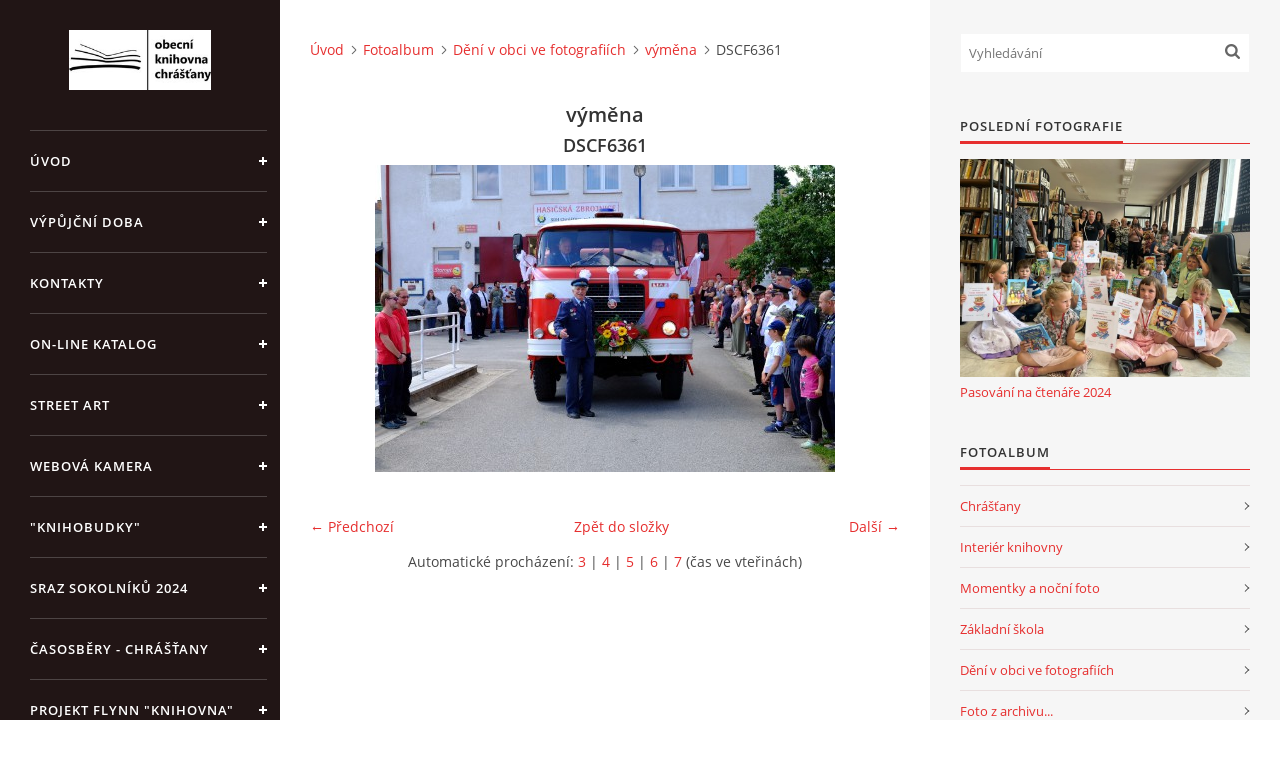

--- FILE ---
content_type: text/html; charset=UTF-8
request_url: https://knihovnachra.estranky.cz/fotoalbum/deni-v-obci-ve-fotografiich/vymena/dscf6361.html
body_size: 8830
content:
<?xml version="1.0" encoding="utf-8"?>
<!DOCTYPE html PUBLIC "-//W3C//DTD XHTML 1.0 Transitional//EN" "http://www.w3.org/TR/xhtml1/DTD/xhtml1-transitional.dtd">
<html lang="cs" xml:lang="cs" xmlns="http://www.w3.org/1999/xhtml" xmlns:fb="http://ogp.me/ns/fb#">

<head>

    <meta http-equiv="content-type" content="text/html; charset=utf-8" />
    <meta name="description" content="Knihovna Chrášťany u Týna nad Vltavou" />
    <meta name="keywords" content="knihovna,Chrášťany,internet,foto,knihy,služby" />
    <meta name="robots" content="all,follow" />
    <meta name="author" content="www.knihovnachra.estranky.cz" />
    <meta name="viewport" content="width=device-width, initial-scale=1">
    <link href="/rss/articles/data.xml" rel="alternate" type="application/rss+xml" title="Všechny příspěvky" /><link href="/rss/articles/photos.xml" rel="alternate" type="application/rss+xml" title="Fotografie" /><link href="/rss/articles/comments.xml" rel="alternate" type="application/rss+xml" title="Komentáře" />
    <title>
        Knihovna Chrášťany - Fotoalbum - Dění v obci ve fotografiích - výměna - DSCF6361
    </title>
    <link rel="stylesheet" href="https://s3a.estranky.cz/css/d1000000390.css?nc=338966145" type="text/css" /><style type="text/css">#header .inner_frame {
background-image: url('/img/ulogo.934167.jpeg');
}</style><style type="text/css">#nav-column #logo a { background-image: url('/img/picture/97/%3Adesign%3Alogofirms%3A1000000390%3Alogo_fcb.jpg');}</style>
<link rel="stylesheet" href="//code.jquery.com/ui/1.12.1/themes/base/jquery-ui.css">
<script src="//code.jquery.com/jquery-1.12.4.js"></script>
<script src="//code.jquery.com/ui/1.12.1/jquery-ui.js"></script>
<script type="text/javascript" src="https://s3c.estranky.cz/js/ui.js?nc=1" id="index_script" ></script><meta property="og:title" content="DSCF6361" />
<meta property="og:type" content="article" />
<meta property="og:url" content="https://knihovnachra.estranky.cz/fotoalbum/deni-v-obci-ve-fotografiich/vymena/dscf6361.html" />
<meta property="og:image" content="https://knihovnachra.estranky.cz/img/tiny/3768.jpg" />
<meta property="og:site_name" content="Knihovna Chrášťany" />
<meta property="og:description" content="" />
			<script type="text/javascript">
				dataLayer = [{
					'subscription': 'true',
				}];
			</script>
			<script type="text/javascript">
(function(i,s,o,g,r,a,m){i['GoogleAnalyticsObject']=r;i[r]=i[r]||function(){
 (i[r].q=i[r].q||[]).push(arguments)},i[r].l=1*new Date();a=s.createElement(o),
 m=s.getElementsByTagName(o)[0];a.async=1;a.src=g;m.parentNode.insertBefore(a,m)
 })(window,document,'script','//www.google-analytics.com/analytics.js','ga');

ga('create', 'UA-25600552-1', 'auto', {'name': 'user'});
ga('user.send', 'pageview');
</script>

    <script>
        function toggleMenu(){
            var cw = document.getElementById('column-wrap');
            var b = document.getElementById('menu-button');
            cw.classList.toggle('menu-open');
            b.classList.toggle('menu-open');
        }
    </script>
</head>
<body class=" contact-active">
<!-- Wrapping the whole page, may have fixed or fluid width -->
<div id="whole-page">

    

    <!-- Because of the matter of accessibility (text browsers,
    voice readers) we include a link leading to the page content and
    navigation } you'll probably want to hide them using display: none
    in your stylesheet -->

    <a href="#articles" class="accessibility-links">Jdi na obsah</a>
    <a href="#navigation" class="accessibility-links">Jdi na menu</a>

    <!-- We'll fill the document using horizontal rules thus separating
    the logical chunks of the document apart -->
    <hr />

    

    <!-- Wrapping the document's visible part -->
    <div id="document">
        <div id="in-document">


            <div id="column-wrap">
                <div id="nav-column">
                    <div id="logo">
                        <a href="/"></a>
                    </div>
                    <button type="button" class="navbar-toggle" onclick="toggleMenu()" id="menu-button"></button>
                    <div class="nav-scroll">
                        <div class="nav-scroll-wrap">
                            <!-- Such navigation allows both horizontal and vertical rendering -->
<div id="navigation">
    <div class="inner_frame">
        <h2>Menu
            <span id="nav-decoration" class="decoration"></span>
        </h2>
        <nav>
            <menu class="menu-type-onmouse">
                <li class="">
  <a href="/">Úvod</a>
     
</li>
<li class="">
  <a href="/clanky/vypujcni-doba.html">Výpůjční doba</a>
     
</li>
<li class="">
  <a href="/clanky/kontakty.html">Kontakty</a>
     
</li>
<li class="">
  <a href="/clanky/on-line-katalog.html">On-line katalog</a>
     
</li>
<li class="">
  <a href="/clanky/street-art.html">Street Art</a>
     
</li>
<li class="">
  <a href="/clanky/webova-kamera.html">Webová kamera</a>
     
</li>
<li class="">
  <a href="/clanky/-knihobudky-.html">&quot;KnihoBudky&quot;</a>
     
</li>
<li class="">
  <a href="/clanky/sraz-sokolniku-2024/">Sraz sokolníků 2024</a>
     
</li>
<li class="">
  <a href="/clanky/casosbery---chrastany.html">Časosběry - Chrášťany</a>
     
</li>
<li class="">
  <a href="/clanky/projekt-flynn--knihovna--carsen.html">Projekt Flynn &quot;Knihovna&quot; Carsen</a>
     
</li>
<li class="">
  <a href="/clanky/e-knihy-do-kazde-knihovny.html">E-knihy do každé knihovny</a>
     
</li>
<li class="">
  <a href="/clanky/granty-a-dotace.html">Granty a dotace</a>
     
</li>
<li class="">
  <a href="/clanky/mobilni-aplikace/">mobilní aplikace</a>
     
</li>
<li class="">
  <a href="/clanky/free-wifi.html">Free WIFI</a>
     
</li>
<li class="">
  <a href="/clanky/vyznacni-rodaci.html">Význační rodáci</a>
     
</li>
<li class="">
  <a href="/fotoalbum/">Fotoalbum</a>
     
</li>
<li class="">
  <a href="/clanky/podekovani.html">Poděkování</a>
     
</li>
<li class="">
  <a href="/clanky/napsali-o-nas.....html">Napsali o nás....</a>
     
</li>
<li class="">
  <a href="/clanky/sluzby.html">Služby</a>
     
</li>
<li class="">
  <a href="/clanky/knihovni-rad.html">Knihovní řád</a>
     
</li>
<li class="">
  <a href="/clanky/hry--kvizy--vzdelavani-on-line.html">Hry, kvízy, vzdělávání on-line</a>
     
</li>

            </menu>
        </nav>
        <div id="clear6" class="clear">
          &nbsp;
        </div>
    </div>
</div>
<!-- menu ending -->

                            <!-- Portrait -->
  <div id="portrait" class="section">
    <h2>Portrét
      <span id="nav-portrait" class="portrait">
      </span></h2>
    <div class="inner_frame">
      <a href="/">
        <img src="/img/portrait.1.1368451761.jpeg" width="125" height="53" alt="Portrét" /></a>
    </div>
  </div>
<!-- /Portrait -->
<hr />

                            <!-- Contact -->
  <div id="contact-nav" class="section">
    <h2>Kontakt
      <span id="contact-nav-decoration" class="decoration">
      </span></h2>
    <div class="inner_frame">
      <address>
        <p class="contact_name">Obecní knihovna Chrášťany</p><p class="contact_adress">Chrášťany 74<br />
373 04</p><p class="contact_email"><a href="mailto:knihovnachrastany@seznam.cz">knihovnachrastany@seznam.cz</a></p>
      </address>
    </div>
  </div>
<!-- /Contact -->

                            <!-- Languages -->
  <div id="languages" class="section">
    <h2>Jazyky
      <span id="nav-languages" class="decoration"></span>
    </h2>
    <div class="inner_frame">
      <a href="/"><img src="//www005.estranky.cz/resources/estranky.cz/global/img/flags/cz.png" alt = "Čeština"  /></a><a href="/en/"><img src="/img/flags/flag.2.1384001973.jpeg" alt = "English"  /></a><a href="/de/"><img src="//www005.estranky.cz/resources/estranky.cz/global/img/flags/de.png" alt = "Deutsch"  /></a>
    </div>
  </div>
<!-- /Languages -->
<hr />

                                            <!-- Footer -->
                <div id="footer">
                    <div class="inner_frame">
                        <p>
                            &copy; 2025 eStránky.cz <span class="hide">|</span> <a class="promolink promolink-paid" href="//www.estranky.cz/" title="Tvorba webových stránek zdarma, jednoduše a do 5 minut."><strong>Tvorba webových stránek</strong></a> 
                             | <a class="rss" href="/archiv/rss/">RSS</a>
                             | <span id="slicesinfo-d-100166" class="hslice">
     <a href="javascript:index_slices_add('https://knihovnachra.estranky.cz/rss/slices/d/100166/data.xml', 'výměna')" title="Přejete si být informování o aktualizacích stránky? Přidejte si ji do oblíbených jako aktivní odkaz. (Pouze IE8 a vyšší.)">WebSlice</a>
      <span style="display: none;" class="entry-title">výměna</span>
      <a rel="feedurl" href="https://knihovnachra.estranky.cz/rss/slices/d/100166/data.xml"></a>
    </span>

                             | <a class="print" href="javascript:window.print()">Tisk</a>
                             | <span class="updated">Aktualizováno:  24. 12. 2025</span>
                             | <a class="up" href="#whole-page">Nahoru &uarr;</a>
                            
                        </p>
                        
                        
                    </div>
                </div>
                <!-- /Footer -->

                        </div>
                    </div>
                </div>
            </div>

            <!-- body of the page -->
            <div id="body">

                <!-- Possible clearing elements (more through the document) -->
                <div id="clear1" class="clear">
                    &nbsp;
                </div>
                <hr />


                <!-- main page content -->
                <div id="content">
                    <!-- header -->
  <div id="header">
      <div class="title-mobile">
            <h1 class="head-center hidden">
  <a href="https://knihovnachra.estranky.cz/" title="Knihovna Chrášťany" style="display:none;">Knihovna Chrášťany</a>
  <span title="Knihovna Chrášťany">
  </span>
</h1>
      </div>
     <div class="inner_frame">
        <!-- This construction allows easy image replacement -->
          <div class="title-desktop">
           <h1 class="head-center hidden">
  <a href="https://knihovnachra.estranky.cz/" title="Knihovna Chrášťany" style="display:none;">Knihovna Chrášťany</a>
  <span title="Knihovna Chrášťany">
  </span>
</h1>
          </div>
        <div id="header-decoration" class="decoration">
        </div>
     </div>
  </div>
<!-- /header -->

                    <!-- Breadcrumb navigation -->
<div id="breadcrumb-nav">
  <a href="/">Úvod</a><a href="/fotoalbum/">Fotoalbum</a><a href="/fotoalbum/deni-v-obci-ve-fotografiich/">Dění v obci ve fotografiích</a><a href="/fotoalbum/deni-v-obci-ve-fotografiich/vymena/">výměna</a><span>DSCF6361</span>
</div>
<hr />

                    <script language="JavaScript" type="text/javascript">
  <!--
    index_setCookieData('index_curr_photo', 3768);
  //-->
</script>

<div id="slide">
  <h2>výměna</h2>
  <div id="click">
    <h3 id="photo_curr_title">DSCF6361</h3>
    <div class="slide-img">
      <a href="/fotoalbum/deni-v-obci-ve-fotografiich/vymena/dscf6360.html" class="previous-photo"  id="photo_prev_a" title="předchozí fotka"><span>&laquo;</span></a>  <!-- previous photo -->

      <a href="/fotoalbum/deni-v-obci-ve-fotografiich/vymena/dscf6361.-.html" class="actual-photo" onclick="return index_photo_open(this,'_fullsize');" id="photo_curr_a"><img src="/img/mid/3768/dscf6361.jpg" alt="" width="460" height="307"  id="photo_curr_img" /></a>   <!-- actual shown photo -->

      <a href="/fotoalbum/deni-v-obci-ve-fotografiich/vymena/dscf6364.html" class="next-photo"  id="photo_next_a" title="další fotka"><span>&raquo;</span></a>  <!-- next photo -->

      <br /> <!-- clear -->
    </div>
    <p id="photo_curr_comment">
      
    </p>
    <div class="fb-like" data-href="https://knihovnachra.estranky.cz/fotoalbum/deni-v-obci-ve-fotografiich/vymena/dscf6361.html" data-layout="standard" data-show-faces="false" data-action="recommend" data-share="false" data-colorscheme="light"></div>
  </div>
  <!-- TODO: javascript -->
<script type="text/javascript">
  <!--
    var index_ss_type = "small";
    var index_ss_nexthref = "/fotoalbum/deni-v-obci-ve-fotografiich/vymena/dscf6364.html";
    var index_ss_firsthref = "/fotoalbum/deni-v-obci-ve-fotografiich/vymena/dscf6303.html";
    index_ss_init ();
  //-->
</script>

  <div class="slidenav">
    <div class="back" id="photo_prev_div">
      <a href="/fotoalbum/deni-v-obci-ve-fotografiich/vymena/dscf6360.html" id="photo_ns_prev_a">&larr; Předchozí</a>

    </div>
    <div class="forward" id="photo_next_div">
      <a href="/fotoalbum/deni-v-obci-ve-fotografiich/vymena/dscf6364.html" id="photo_ns_next_a">Další &rarr;</a>

    </div>
    <a href="/fotoalbum/deni-v-obci-ve-fotografiich/vymena/">Zpět do složky</a>
    <br />
  </div>
  <div id="timenav">Automatické procházení:&nbsp;<a href="javascript: index_ss_start(3)">3</a>&nbsp;|&nbsp;<a href="javascript: index_ss_start(4)">4</a>&nbsp;|&nbsp;<a href="javascript: index_ss_start(5)">5</a>&nbsp;|&nbsp;<a href="javascript: index_ss_start(6)">6</a>&nbsp;|&nbsp;<a href="javascript: index_ss_start(7)">7</a>&nbsp;(čas ve vteřinách)</div>
<script type="text/javascript">
  <!--
    var index_ss_textpause = 'Automatické procházení:&nbsp;<a href="javascript: index_ss_pause()">pozastavit</a>';
    var index_ss_textcontinue = 'Automatické procházení:&nbsp;<a href="javascript: index_ss_continue()">pokračovat</a>';
    var index_ss_textalert = 'Je zobrazena poslední fotografie. Budete pokračovat od první.';
  //-->
</script>

  <script type="text/javascript">
    <!--
      index_photo_init ();
    //-->
  </script>
</div>

                </div>
                <!-- /main page content -->

                <div id="clear3" class="clear">
                    &nbsp;
                </div>
                <hr />

                <!-- Side column left/right -->
                <div class="column">

                    <!-- Inner column -->
                    <div id="inner-column" class="inner_frame">

                        <!-- Search -->
<div id="search" class="section">
    <div class="inner_frame">
        <form action="https://katalog.estranky.cz/" method="post">
            <fieldset>
                <input type="hidden" id="uid" name="uid" value="657067" />
                <input name="key" id="key" placeholder="Vyhledávání" />
                <span class="clButton">
            <input type="submit" id="sendsearch" />
          </span>
            </fieldset>
        </form>
    </div>
</div>
<!-- /Search -->
<hr />

                        
                        
                        <!-- Last photo -->
<div id="last-photo" class="section">
    <h2>Poslední fotografie
        <span id="last-photo-decoration" class="decoration">
        </span></h2>
    <div class="inner_frame">
        <div class="inner_wrap">
            <div class="wrap-of-wrap">
                <div class="wrap-of-photo">
                    <a href="/fotoalbum/pasovani-na-ctenare-2024/">
                        <img src="/img/mid/4143/obrazek-whatsapp--2024-06-20-v-18.48.46_be5ce212.jpg" alt="Obrázek WhatsApp, 2024-06-20 v 18.48.46_be5ce212" width="75" height="56" /></a>
                </div>
            </div>
            <span>
                <a href="/fotoalbum/pasovani-na-ctenare-2024/">Pasování na čtenáře 2024</a>
            </span>
        </div>
    </div>
</div>
<!-- /Last photo -->
<hr />

                        <!-- Photo album -->
  <div id="photo-album-nav" class="section">
    <h2>Fotoalbum
      <span id="photo-album-decoration" class="decoration">
      </span></h2>
    <div class="inner_frame">
      <ul>
        <li class="first ">
  <a href="/fotoalbum/chrastany/">
    Chrášťany</a></li>
<li class="">
  <a href="/fotoalbum/interier-knihovny/">
    Interiér knihovny</a></li>
<li class="">
  <a href="/fotoalbum/momentky-a-nocni-foto/">
    Momentky a noční foto</a></li>
<li class="">
  <a href="/fotoalbum/zakladni-skola/">
    Základní škola</a></li>
<li class="">
  <a href="/fotoalbum/deni-v-obci-ve-fotografiich/">
    Dění v obci ve fotografiích</a></li>
<li class="">
  <a href="/fotoalbum/foto-z-archivu.../">
    Foto z archivu...</a></li>
<li class="">
  <a href="/fotoalbum/perokresby-karla-koukola/">
    Perokresby Karla Koukola</a></li>
<li class="">
  <a href="/fotoalbum/kostel-sv.-bartolomeje/">
    Kostel sv. Bartoloměje</a></li>
<li class="">
  <a href="/fotoalbum/materska-skolka/">
    Mateřská školka</a></li>
<li class="">
  <a href="/fotoalbum/miniknihovny/">
    Miniknihovny</a></li>
<li class="">
  <a href="/fotoalbum/uz-jsem-ctenar---knizka-pro-prvnacka/">
    Už jsem čtenář - Knížka pro prvňáčka</a></li>
<li class="">
  <a href="/fotoalbum/street-art/">
    street art</a></li>
<li class="">
  <a href="/fotoalbum/slavnostni-pasovani-prvnacku-na-ctenare---2016/">
    Slavnostní pasování prvňáčků na čtenáře - 2016</a></li>
<li class="">
  <a href="/fotoalbum/pasovani-ctenaru-2017/">
    Pasování čtenářů 2017</a></li>
<li class="">
  <a href="/fotoalbum/120.-vyroci-sdh-chrastany/">
    120. výročí SDH Chrášťany</a></li>
<li class="">
  <a href="/fotoalbum/heligonky-2017/">
    Heligonky 2017</a></li>
<li class="">
  <a href="/fotoalbum/pasovani-prvnacku-na-ctenare-2019/">
    Pasování prvňáčků na čtenáře 2019</a></li>
<li class="">
  <a href="/fotoalbum/pasovani-prvnacku-na-ctenare-2023/">
    Pasování prvňáčků na čtenáře 2023</a></li>
<li class="">
  <a href="/fotoalbum/pasovani-na-ctenare-2024/">
    Pasování na čtenáře 2024</a></li>
<li class="last ">
  <a href="/fotoalbum/pasovani-prvnacku-2025/">
    Pasování prvňáčků 2025</a></li>

      </ul>
    </div>
  </div>
<!-- /Photo album -->
<hr />

                        
                        
                        
                        <!-- Own code -->
  <div class="section own-code-nav">
    <h2>FeedJit Live
      <span class="decoration own-code-nav">
      </span></h2>
    <div class="inner_frame">
      <script type="text/javascript" src="http://feedjit.com/serve/?vv=1515&tft=3&dd=0&wid=&pid=0&proid=0&bc=FFFFFF&tc=000000&brd1=012B6B&lnk=135D9E&hc=FFFFFF&hfc=2853A8&btn=C99700&ww=200&went=10"></script><noscript><a href="http://feedjit.com/">Live Traffic Stats</a></noscript>                                                                          
    </div>
  </div>
<!-- /Own code -->
<hr />
<!-- Own code -->
  <div class="section own-code-nav">
    <h2>Toplist
      <span class="decoration own-code-nav">
      </span></h2>
    <div class="inner_frame">
      <a href="https://www.toplist.cz"><script language="JavaScript" type="text/javascript">
<!--
document.write('<img src="https://toplist.cz/count.asp?id=1040095&logo=bc&http='+
escape(document.referrer)+'&t='+escape(document.title)+
'&wi='+escape(window.screen.width)+'&he='+escape(window.screen.height)+'&cd='+
escape(window.screen.colorDepth)+'" width="88" height="120" border=0 alt="TOPlist" />');
//--></script><noscript><img src="https://toplist.cz/count.asp?id=1040095&logo=bc" border="0"
alt="TOPlist" width="88" height="120" /></noscript></a>                                                                          
    </div>
  </div>
<!-- /Own code -->
<hr />
<!-- Own code -->
  <div class="section own-code-nav">
    <h2>vyhledávání
      <span class="decoration own-code-nav">
      </span></h2>
    <div class="inner_frame">
      <script>
  (function() {
    var cx = '006675345431936525356:cjuyptef0ds';
    var gcse = document.createElement('script');
    gcse.type = 'text/javascript';
    gcse.async = true;
    gcse.src = (document.location.protocol == 'https:' ? 'https:' : 'http:') +
        '//cse.google.com/cse.js?cx=' + cx;
    var s = document.getElementsByTagName('script')[0];
    s.parentNode.insertBefore(gcse, s);
  })();
</script>
<gcse:searchbox-only></gcse:searchbox-only>                                                                          
    </div>
  </div>
<!-- /Own code -->
<hr />

                        
                        <!-- Favorite links -->
  <div id="links" class="section">
    <h2>Oblíbené odkazy
        <span id="links-decoration" class="decoration">
        </span></h2>
    <div class="inner_frame">
      <ul>
        <li class="first ">
  <a href="http://www.chrastany.eu" title="Obec">
  Obec Chrášťany</a></li><li class="">
  <a href="http://www.hasici-chrastany.estranky.cz/" title="">
  SDH Chrášťany</a></li><li class="">
  <a href="http://fcchrastany.webnode.cz" title="">
  TJ Sokol Chrášťany</a></li><li class="">
  <a href="http://slunickochrastany.webnode.cz" title="spolek">
  Chrášťanský spolek Sluníčko</a></li><li class="">
  <a href="http://www.ubytovaniuzemanu.euweb.cz/" title="">
  Ubytování v Chrášťanech</a></li><li class="">
  <a href="http://www.bechynsko.cz" title="mikroregion">
  Bechyňsko</a></li><li class="">
  <a href="http://www.pravidla.cz/" title="pomůcka">
  Pravidla českého pravopisu</a></li><li class="">
  <a href="http://www.ctenipomaha.cz/" title="projekt">
  Čtení pomáhá</a></li><li class="">
  <a href="http://myslivcikolomerice.webnode.cz/" title="Myslivecké sdružení">
  Myslivecké sdružení</a></li><li class="">
  <a href="http://celeceskoctedetem.cz" title="pojďme číst našim nekmilejším...">
  Celé Česko čte dětem</a></li><li class="">
  <a href="http://kolomerice.eu/" title="stránky obce Koloměřice">
  Obec Koloměřice</a></li><li class="">
  <a href="http://www.spisovatele.cz/" title="Životopisy spisovatelů">
  Životopisy spisovatelů</a></li><li class="">
  <a href="http://www.zschrastany.cz" title="ZŠ a MŠ Chrášťany">
  ZŠ a MŠ Chrášťany</a></li><li class="">
  <a href="http://www.skipcr.cz/" title="SKIP ČR">
  Svaz knihovníků a informačních pracovníků České republiky</a></li><li class="">
  <a href="http://vestinu.cz/" title="">
  Stíny historie......</a></li><li class="last ">
  <a href="http://mshosty.cz/" title="Myslivecký spolek Hosty - Hájiště">
  Myslivecký spolek Hosty</a></li>
      </ul>
    </div>
  </div>
<!-- /Favorite links -->
<hr />

                        <!-- Archive -->
  <div id="calendar" class="section">
    <h2>Archiv
      <span id="archive-decoration" class="decoration">
      </span></h2>
    <div class="inner_frame">
      <!-- Keeping in mind people with disabilities (summary, caption) as well as worshipers of semantic web -->
      <table summary="Tabulka představuje kalendář, sloužící k listování podle data.">
        <!-- You should hide caption using CSS -->
        <caption>
          Kalendář
        </caption>
        <thead>
  <tr id="archive-month">
    <td class="archive-nav-l"><a href="/archiv/m/2025/11/01/">&lt;&lt;</a></td>
    <td colspan="5" class="archive-nav-c">prosinec</td>
    <td class="archive-nav-r">&gt;&gt;</td>
  </tr>
  <tr id="archive-year">
    <td class="archive-nav-l"><a href="/archiv/y/2024/12/24/">&lt;&lt;</a></td>
    <td colspan="5" class="archive-nav-c"><a href="/archiv/y/2025/12/24/">2025</a></td>
    <td class="archive-nav-r">&gt;&gt;</td>
  </tr>
    <tr id="archive-days">
      <th id="day1inweek_h">Po</th>
      <th id="day2inweek_h">Út</th>
      <th id="day3inweek_h">St</th>
      <th id="day4inweek_h">Čt</th>
      <th id="day5inweek_h">Pá</th>
      <th id="day6inweek_h">So</th>
      <th id="day0inweek_h">Ne</th>
    </tr>
</thead>
<tbody>
   <tr id="week1">
    <td id="day1inweek1" class="day1inweek  day_inactive">
      1
    </td>
    <td id="day2inweek1" class="day2inweek  day_inactive">
      2
    </td>
    <td id="day3inweek1" class="day3inweek  day_inactive">
      3        
    </td>
    <td id="day4inweek1" class="day4inweek  day_inactive">
      4
    </td>
    <td id="day5inweek1" class="day5inweek  day_inactive">
      5
    </td>
    <td id="day6inweek1" class="day6inweek  day_inactive">
      6
    </td>
    <td id="day0inweek1" class="day0inweek  day_inactive">
      7
    </td>
</tr>
 <tr id="week2">
    <td id="day1inweek2" class="day1inweek  day_inactive">
      8
    </td>
    <td id="day2inweek2" class="day2inweek  day_inactive">
      9
    </td>
    <td id="day3inweek2" class="day3inweek  day_inactive">
      10        
    </td>
    <td id="day4inweek2" class="day4inweek  day_inactive">
      11
    </td>
    <td id="day5inweek2" class="day5inweek  day_inactive">
      12
    </td>
    <td id="day6inweek2" class="day6inweek  day_inactive">
      13
    </td>
    <td id="day0inweek2" class="day0inweek  day_inactive">
      14
    </td>
</tr>
 <tr id="week3">
    <td id="day1inweek3" class="day1inweek  day_inactive">
      15
    </td>
    <td id="day2inweek3" class="day2inweek  day_inactive">
      16
    </td>
    <td id="day3inweek3" class="day3inweek  day_inactive">
      17        
    </td>
    <td id="day4inweek3" class="day4inweek  day_inactive">
      18
    </td>
    <td id="day5inweek3" class="day5inweek  day_inactive">
      19
    </td>
    <td id="day6inweek3" class="day6inweek  day_inactive">
      20
    </td>
    <td id="day0inweek3" class="day0inweek  day_inactive">
      21
    </td>
</tr>
 <tr id="week4">
    <td id="day1inweek4" class="day1inweek  day_inactive">
      22
    </td>
    <td id="day2inweek4" class="day2inweek  day_inactive">
      23
    </td>
    <td id="day3inweek4" class="day3inweek  day_inactive">
      24        
    </td>
    <td id="day4inweek4" class="day4inweek  day_inactive">
      25
    </td>
    <td id="day5inweek4" class="day5inweek  day_inactive">
      26
    </td>
    <td id="day6inweek4" class="day6inweek  day_inactive">
      27
    </td>
    <td id="day0inweek4" class="day0inweek  day_inactive">
      28
    </td>
</tr>
 <tr id="week5">
    <td id="day1inweek5" class="day1inweek  day_inactive">
      29
    </td>
    <td id="day2inweek5" class="day2inweek  day_inactive">
      30
    </td>
    <td id="day3inweek5" class="day3inweek  day_inactive">
      31        
    </td>
    <td id="day4inweek5" class="day4inweek  day_empty">
      &nbsp;
    </td>
    <td id="day5inweek5" class="day5inweek  day_empty">
      &nbsp;
    </td>
    <td id="day6inweek5" class="day6inweek  day_empty">
      &nbsp;
    </td>
    <td id="day0inweek5" class="day0inweek  day_empty">
      &nbsp;
    </td>
</tr>

</tbody>

      </table>
    </div>
  </div>
<!-- /Archive -->
<hr />

                        <!-- RSS -->
  <div id="rss-nav" class="section">
    <h2>RSS
      <span id="rss-nav-decoration" class="decoration">
      </span></h2>
    <div class="inner_frame">
      <ul>
        <li>
          <a href="/archiv/rss/">
            Přehled zdrojů</a></li>
      </ul>
    </div>
  </div>
<!-- /RSS -->
<hr />

                        <!-- Stats -->
  <div id="stats" class="section">
    <h2>Statistiky
      <span id="stats-decoration" class="decoration">
      </span></h2>
    <div class="inner_frame">
      <!-- Keeping in mind people with disabilities (summary, caption) as well as worshipers of semantic web -->
      <table summary="Statistiky">

        <tfoot>
          <tr>
            <th scope="row">Online:</th>
            <td>8</td>
          </tr>
        </tfoot>

        <tbody>
          <tr>
            <th scope="row">Celkem:</th>
            <td>2008155</td>
          </tr>
          <tr>
            <th scope="row">Měsíc:</th>
            <td>40417</td>
          </tr>
          <tr>
            <th scope="row">Den:</th>
            <td>724</td>
          </tr>
        </tbody>
      </table>
    </div>
  </div>
<!-- Stats -->
<hr />
                        
                    </div>
                    <!-- /Inner column -->

                    <div id="clear4" class="clear">
                        &nbsp;
                    </div>

                </div>
                <!-- /end of first column -->

                <div id="clear5" class="clear">
                    &nbsp;
                </div>
                <hr />

                <div id="decoration1" class="decoration">
                </div>
                <div id="decoration2" class="decoration">
                </div>
                <!-- /Meant for additional graphics inside the body of the page -->
            </div>
            <!-- /body -->

            <div id="clear2" class="clear">
                &nbsp;
            </div>
            <hr />


            <div id="decoration3" class="decoration">
            </div>
            <div id="decoration4" class="decoration">
            </div>
            <!-- /Meant for additional graphics inside the document -->

        </div>
    </div>

    <div id="decoration5" class="decoration">
    </div>
    <div id="decoration6" class="decoration">
    </div>
    <!-- /Meant for additional graphics inside the page -->

    
    <!-- block for board position-->

</div>
<div id="fb-root"></div>
<script async defer src="https://connect.facebook.net/cs_CZ/sdk.js#xfbml=1&version=v3.2&appId=979412989240140&autoLogAppEvents=1"></script><!-- NO GEMIUS -->
</body>
</html>

--- FILE ---
content_type: text/plain
request_url: https://www.google-analytics.com/j/collect?v=1&_v=j102&a=430587601&t=pageview&_s=1&dl=https%3A%2F%2Fknihovnachra.estranky.cz%2Ffotoalbum%2Fdeni-v-obci-ve-fotografiich%2Fvymena%2Fdscf6361.html&ul=en-us%40posix&dt=Knihovna%20Chr%C3%A1%C5%A1%C5%A5any%20-%20Fotoalbum%20-%20D%C4%9Bn%C3%AD%20v%20obci%20ve%20fotografi%C3%ADch%20-%20v%C3%BDm%C4%9Bna%20-%20DSCF6361&sr=1280x720&vp=1280x720&_u=IEBAAEABAAAAACAAI~&jid=1900389684&gjid=1434826618&cid=53714785.1769014113&tid=UA-25600552-1&_gid=1913353991.1769014113&_r=1&_slc=1&z=859087491
body_size: -452
content:
2,cG-Y146VZ0JJ2